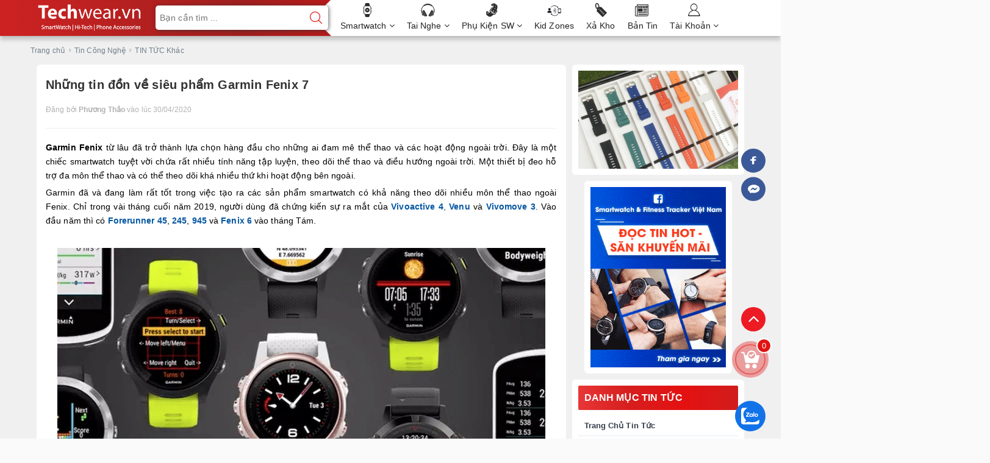

--- FILE ---
content_type: text/css
request_url: https://bizweb.dktcdn.net/100/021/944/themes/723706/assets/tkn-style.css?1764302343920
body_size: -27
content:
.as_magento_suggest.as_icon {
    position: relative;
}
.as_magento_suggest.as_icon .as_font_container {
    display: inline-block;
    position: absolute;
    top: 50%;
    transform: translateY(-50%);
}
.as_magento_suggest.as_icon .as_magento_product_section {
    padding-left: 20px !important;
}